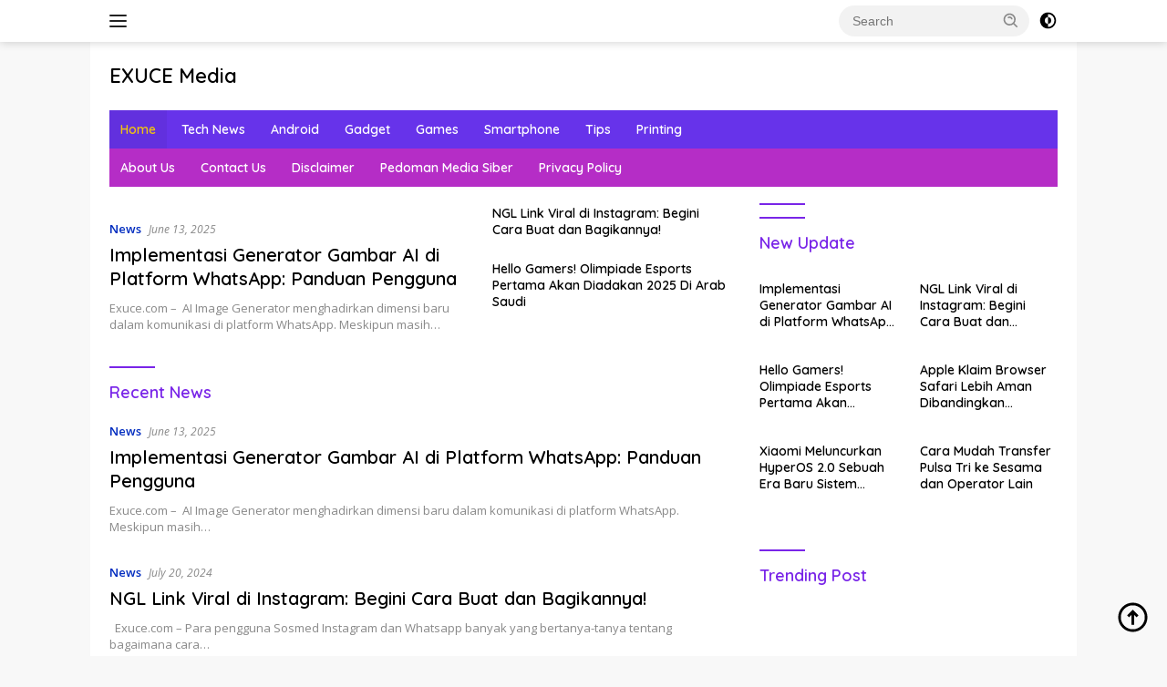

--- FILE ---
content_type: text/html; charset=utf-8
request_url: https://www.google.com/recaptcha/api2/aframe
body_size: 267
content:
<!DOCTYPE HTML><html><head><meta http-equiv="content-type" content="text/html; charset=UTF-8"></head><body><script nonce="WxMIFmlJTmcOif-G0euBKQ">/** Anti-fraud and anti-abuse applications only. See google.com/recaptcha */ try{var clients={'sodar':'https://pagead2.googlesyndication.com/pagead/sodar?'};window.addEventListener("message",function(a){try{if(a.source===window.parent){var b=JSON.parse(a.data);var c=clients[b['id']];if(c){var d=document.createElement('img');d.src=c+b['params']+'&rc='+(localStorage.getItem("rc::a")?sessionStorage.getItem("rc::b"):"");window.document.body.appendChild(d);sessionStorage.setItem("rc::e",parseInt(sessionStorage.getItem("rc::e")||0)+1);localStorage.setItem("rc::h",'1769627510166');}}}catch(b){}});window.parent.postMessage("_grecaptcha_ready", "*");}catch(b){}</script></body></html>